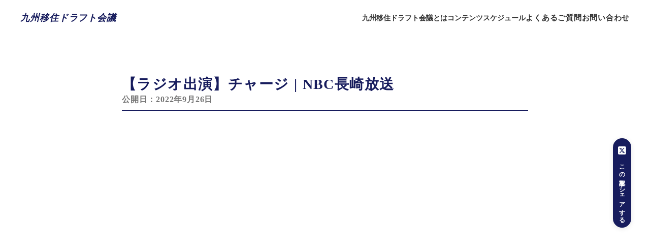

--- FILE ---
content_type: text/html;charset=utf-8
request_url: https://npb-iju-draft.jp/news/radio_1
body_size: 39116
content:
<!DOCTYPE html>
<html lang="ja">
<head><meta charset="utf-8">
<meta name="viewport" content="width=device-width, initial-scale=1">
<title>【ラジオ出演】チャージ | NBC長崎放送 </title>
<link rel="preconnect" href="https://fonts.gstatic.com" crossorigin>
<meta name="generator" content="Studio.Design">
<meta name="robots" content="all">
<meta property="og:site_name" content="九州移住ドラフト会議2025-2026">
<meta property="og:title" content="【ラジオ出演】チャージ | NBC長崎放送 ">
<meta property="og:image" content="https://storage.googleapis.com/studio-cms-assets/projects/EjOQpJL8WJ/s-1916x1076_v-frms_webp_720ded0f-5870-4f06-8288-94db11c3c88d.png">
<meta property="og:description" content="（2022年9月26日追記）本日NBCラジオ「チャージ」に出演させていただきました！聞いていただいた方ありがとうございます。アプリのradikoにて放送から1週間は再生できますので聞き逃した方はぜひ！... ">
<meta property="og:type" content="website">
<meta name="description" content="（2022年9月26日追記）本日NBCラジオ「チャージ」に出演させていただきました！聞いていただいた方ありがとうございます。アプリのradikoにて放送から1週間は再生できますので聞き逃した方はぜひ！... ">
<meta property="twitter:card" content="summary_large_image">
<meta property="twitter:image" content="https://storage.googleapis.com/studio-cms-assets/projects/EjOQpJL8WJ/s-1916x1076_v-frms_webp_720ded0f-5870-4f06-8288-94db11c3c88d.png">
<meta name="apple-mobile-web-app-title" content="【ラジオ出演】チャージ | NBC長崎放送 ">
<meta name="format-detection" content="telephone=no,email=no,address=no">
<meta name="chrome" content="nointentdetection">
<meta name="google-site-verification" content="gjN6oN8v1sx35hvF9HBgUwf-0OHy_tOs05n_mbgq4oU">
<meta property="og:url" content="/news/radio_1">
<link rel="icon" type="image/png" href="https://storage.googleapis.com/production-os-assets/assets/6b23c64e-6e73-4bf7-83f4-3c55316bcd5e" data-hid="2c9d455">
<link rel="apple-touch-icon" type="image/png" href="https://storage.googleapis.com/production-os-assets/assets/6b23c64e-6e73-4bf7-83f4-3c55316bcd5e" data-hid="74ef90c"><link rel="modulepreload" as="script" crossorigin href="/_nuxt/entry.98227f41.js"><link rel="preload" as="style" href="/_nuxt/entry.be326413.css"><link rel="prefetch" as="image" type="image/svg+xml" href="/_nuxt/close_circle.c7480f3c.svg"><link rel="prefetch" as="image" type="image/svg+xml" href="/_nuxt/round_check.0ebac23f.svg"><link rel="prefetch" as="script" crossorigin href="/_nuxt/LottieRenderer.ac4e2a82.js"><link rel="prefetch" as="script" crossorigin href="/_nuxt/error-404.115a548b.js"><link rel="prefetch" as="script" crossorigin href="/_nuxt/error-500.4f91b1bb.js"><link rel="stylesheet" href="/_nuxt/entry.be326413.css"><style>.page-enter-active{transition:.6s cubic-bezier(.4,.4,0,1)}.page-leave-active{transition:.3s cubic-bezier(.4,.4,0,1)}.page-enter-from,.page-leave-to{opacity:0}</style><style>:root{--rebranding-loading-bg:#e5e5e5;--rebranding-loading-bar:#222}</style><style>.app[data-v-d12de11f]{align-items:center;flex-direction:column;height:100%;justify-content:center;width:100%}.title[data-v-d12de11f]{font-size:34px;font-weight:300;letter-spacing:2.45px;line-height:30px;margin:30px}</style><style>/*! * Font Awesome Free 6.4.2 by @fontawesome - https://fontawesome.com * License - https://fontawesome.com/license/free (Icons: CC BY 4.0, Fonts: SIL OFL 1.1, Code: MIT License) * Copyright 2023 Fonticons, Inc. */.fa-brands,.fa-solid{-moz-osx-font-smoothing:grayscale;-webkit-font-smoothing:antialiased;--fa-display:inline-flex;align-items:center;display:var(--fa-display,inline-block);font-style:normal;font-variant:normal;justify-content:center;line-height:1;text-rendering:auto}.fa-solid{font-family:Font Awesome\ 6 Free;font-weight:900}.fa-brands{font-family:Font Awesome\ 6 Brands;font-weight:400}:host,:root{--fa-style-family-classic:"Font Awesome 6 Free";--fa-font-solid:normal 900 1em/1 "Font Awesome 6 Free";--fa-style-family-brands:"Font Awesome 6 Brands";--fa-font-brands:normal 400 1em/1 "Font Awesome 6 Brands"}@font-face{font-display:block;font-family:Font Awesome\ 6 Free;font-style:normal;font-weight:900;src:url(https://storage.googleapis.com/production-os-assets/assets/fontawesome/1629704621943/6.4.2/webfonts/fa-solid-900.woff2) format("woff2"),url(https://storage.googleapis.com/production-os-assets/assets/fontawesome/1629704621943/6.4.2/webfonts/fa-solid-900.ttf) format("truetype")}@font-face{font-display:block;font-family:Font Awesome\ 6 Brands;font-style:normal;font-weight:400;src:url(https://storage.googleapis.com/production-os-assets/assets/fontawesome/1629704621943/6.4.2/webfonts/fa-brands-400.woff2) format("woff2"),url(https://storage.googleapis.com/production-os-assets/assets/fontawesome/1629704621943/6.4.2/webfonts/fa-brands-400.ttf) format("truetype")}</style><style>.spinner[data-v-36413753]{animation:loading-spin-36413753 1s linear infinite;height:16px;pointer-events:none;width:16px}.spinner[data-v-36413753]:before{border-bottom:2px solid transparent;border-right:2px solid transparent;border-color:transparent currentcolor currentcolor transparent;border-style:solid;border-width:2px;opacity:.2}.spinner[data-v-36413753]:after,.spinner[data-v-36413753]:before{border-radius:50%;box-sizing:border-box;content:"";height:100%;position:absolute;width:100%}.spinner[data-v-36413753]:after{border-left:2px solid transparent;border-top:2px solid transparent;border-color:currentcolor transparent transparent currentcolor;border-style:solid;border-width:2px;opacity:1}@keyframes loading-spin-36413753{0%{transform:rotate(0deg)}to{transform:rotate(1turn)}}</style><style>.design-canvas__modal{height:100%;pointer-events:none;position:fixed;transition:none;width:100%;z-index:2}.design-canvas__modal:focus{outline:none}.design-canvas__modal.v-enter-active .studio-canvas,.design-canvas__modal.v-leave-active,.design-canvas__modal.v-leave-active .studio-canvas{transition:.4s cubic-bezier(.4,.4,0,1)}.design-canvas__modal.v-enter-active .studio-canvas *,.design-canvas__modal.v-leave-active .studio-canvas *{transition:none!important}.design-canvas__modal.isNone{transition:none}.design-canvas__modal .design-canvas__modal__base{height:100%;left:0;pointer-events:auto;position:fixed;top:0;transition:.4s cubic-bezier(.4,.4,0,1);width:100%;z-index:-1}.design-canvas__modal .studio-canvas{height:100%;pointer-events:none}.design-canvas__modal .studio-canvas>*{background:none!important;pointer-events:none}</style><style>.LoadMoreAnnouncer[data-v-4f7a7294]{height:1px;margin:-1px;overflow:hidden;padding:0;position:absolute;width:1px;clip:rect(0,0,0,0);border-width:0;white-space:nowrap}</style><style>.TitleAnnouncer[data-v-692a2727]{height:1px;margin:-1px;overflow:hidden;padding:0;position:absolute;width:1px;clip:rect(0,0,0,0);border-width:0;white-space:nowrap}</style><style>.publish-studio-style[data-v-4493fe55]{transition:.4s cubic-bezier(.4,.4,0,1)}</style><style>.product-font-style[data-v-51f515bd]{transition:.4s cubic-bezier(.4,.4,0,1)}</style><style>@font-face{font-family:grandam;font-style:normal;font-weight:400;src:url(https://storage.googleapis.com/studio-front/fonts/grandam.ttf) format("truetype")}@font-face{font-family:Material Icons;font-style:normal;font-weight:400;src:url(https://storage.googleapis.com/production-os-assets/assets/material-icons/1629704621943/MaterialIcons-Regular.eot);src:local("Material Icons"),local("MaterialIcons-Regular"),url(https://storage.googleapis.com/production-os-assets/assets/material-icons/1629704621943/MaterialIcons-Regular.woff2) format("woff2"),url(https://storage.googleapis.com/production-os-assets/assets/material-icons/1629704621943/MaterialIcons-Regular.woff) format("woff"),url(https://storage.googleapis.com/production-os-assets/assets/material-icons/1629704621943/MaterialIcons-Regular.ttf) format("truetype")}.StudioCanvas{display:flex;height:auto;min-height:100dvh}.StudioCanvas>.sd{min-height:100dvh;overflow:clip}a,abbr,address,article,aside,audio,b,blockquote,body,button,canvas,caption,cite,code,dd,del,details,dfn,div,dl,dt,em,fieldset,figcaption,figure,footer,form,h1,h2,h3,h4,h5,h6,header,hgroup,html,i,iframe,img,input,ins,kbd,label,legend,li,main,mark,menu,nav,object,ol,p,pre,q,samp,section,select,small,span,strong,sub,summary,sup,table,tbody,td,textarea,tfoot,th,thead,time,tr,ul,var,video{border:0;font-family:sans-serif;line-height:1;list-style:none;margin:0;padding:0;text-decoration:none;-webkit-font-smoothing:antialiased;-webkit-backface-visibility:hidden;box-sizing:border-box;color:#333;transition:.3s cubic-bezier(.4,.4,0,1);word-spacing:1px}a:focus:not(:focus-visible),button:focus:not(:focus-visible),summary:focus:not(:focus-visible){outline:none}nav ul{list-style:none}blockquote,q{quotes:none}blockquote:after,blockquote:before,q:after,q:before{content:none}a,button{background:transparent;font-size:100%;margin:0;padding:0;vertical-align:baseline}ins{text-decoration:none}ins,mark{background-color:#ff9;color:#000}mark{font-style:italic;font-weight:700}del{text-decoration:line-through}abbr[title],dfn[title]{border-bottom:1px dotted;cursor:help}table{border-collapse:collapse;border-spacing:0}hr{border:0;border-top:1px solid #ccc;display:block;height:1px;margin:1em 0;padding:0}input,select{vertical-align:middle}textarea{resize:none}.clearfix:after{clear:both;content:"";display:block}[slot=after] button{overflow-anchor:none}</style><style>.sd{flex-wrap:nowrap;max-width:100%;pointer-events:all;z-index:0;-webkit-overflow-scrolling:touch;align-content:center;align-items:center;display:flex;flex:none;flex-direction:column;position:relative}.sd::-webkit-scrollbar{display:none}.sd,.sd.richText *{transition-property:all,--g-angle,--g-color-0,--g-position-0,--g-color-1,--g-position-1,--g-color-2,--g-position-2,--g-color-3,--g-position-3,--g-color-4,--g-position-4,--g-color-5,--g-position-5,--g-color-6,--g-position-6,--g-color-7,--g-position-7,--g-color-8,--g-position-8,--g-color-9,--g-position-9,--g-color-10,--g-position-10,--g-color-11,--g-position-11}input.sd,textarea.sd{align-content:normal}.sd[tabindex]:focus{outline:none}.sd[tabindex]:focus-visible{outline:1px solid;outline-color:Highlight;outline-color:-webkit-focus-ring-color}input[type=email],input[type=tel],input[type=text],select,textarea{-webkit-appearance:none}select{cursor:pointer}.frame{display:block;overflow:hidden}.frame>iframe{height:100%;width:100%}.frame .formrun-embed>iframe:not(:first-child){display:none!important}.image{position:relative}.image:before{background-position:50%;background-size:cover;border-radius:inherit;content:"";height:100%;left:0;pointer-events:none;position:absolute;top:0;transition:inherit;width:100%;z-index:-2}.sd.file{cursor:pointer;flex-direction:row;outline:2px solid transparent;outline-offset:-1px;overflow-wrap:anywhere;word-break:break-word}.sd.file:focus-within{outline-color:Highlight;outline-color:-webkit-focus-ring-color}.file>input[type=file]{opacity:0;pointer-events:none;position:absolute}.sd.text,.sd:where(.icon){align-content:center;align-items:center;display:flex;flex-direction:row;justify-content:center;overflow:visible;overflow-wrap:anywhere;word-break:break-word}.sd:where(.icon.fa){display:inline-flex}.material-icons{align-items:center;display:inline-flex;font-family:Material Icons;font-size:24px;font-style:normal;font-weight:400;justify-content:center;letter-spacing:normal;line-height:1;text-transform:none;white-space:nowrap;word-wrap:normal;direction:ltr;text-rendering:optimizeLegibility;-webkit-font-smoothing:antialiased}.sd:where(.icon.material-symbols){align-items:center;display:flex;font-style:normal;font-variation-settings:"FILL" var(--symbol-fill,0),"wght" var(--symbol-weight,400);justify-content:center;min-height:1em;min-width:1em}.sd.material-symbols-outlined{font-family:Material Symbols Outlined}.sd.material-symbols-rounded{font-family:Material Symbols Rounded}.sd.material-symbols-sharp{font-family:Material Symbols Sharp}.sd.material-symbols-weight-100{--symbol-weight:100}.sd.material-symbols-weight-200{--symbol-weight:200}.sd.material-symbols-weight-300{--symbol-weight:300}.sd.material-symbols-weight-400{--symbol-weight:400}.sd.material-symbols-weight-500{--symbol-weight:500}.sd.material-symbols-weight-600{--symbol-weight:600}.sd.material-symbols-weight-700{--symbol-weight:700}.sd.material-symbols-fill{--symbol-fill:1}a,a.icon,a.text{-webkit-tap-highlight-color:rgba(0,0,0,.15)}.fixed{z-index:2}.sticky{z-index:1}.button{transition:.4s cubic-bezier(.4,.4,0,1)}.button,.link{cursor:pointer}.submitLoading{opacity:.5!important;pointer-events:none!important}.richText{display:block;word-break:break-word}.richText [data-thread],.richText a,.richText blockquote,.richText em,.richText h1,.richText h2,.richText h3,.richText h4,.richText li,.richText ol,.richText p,.richText p>code,.richText pre,.richText pre>code,.richText s,.richText strong,.richText table tbody,.richText table tbody tr,.richText table tbody tr>td,.richText table tbody tr>th,.richText u,.richText ul{backface-visibility:visible;color:inherit;font-family:inherit;font-size:inherit;font-style:inherit;font-weight:inherit;letter-spacing:inherit;line-height:inherit;text-align:inherit}.richText p{display:block;margin:10px 0}.richText>p{min-height:1em}.richText img,.richText video{height:auto;max-width:100%;vertical-align:bottom}.richText h1{display:block;font-size:3em;font-weight:700;margin:20px 0}.richText h2{font-size:2em}.richText h2,.richText h3{display:block;font-weight:700;margin:10px 0}.richText h3{font-size:1em}.richText h4,.richText h5{font-weight:600}.richText h4,.richText h5,.richText h6{display:block;font-size:1em;margin:10px 0}.richText h6{font-weight:500}.richText [data-type=table]{overflow-x:auto}.richText [data-type=table] p{white-space:pre-line;word-break:break-all}.richText table{border:1px solid #f2f2f2;border-collapse:collapse;border-spacing:unset;color:#1a1a1a;font-size:14px;line-height:1.4;margin:10px 0;table-layout:auto}.richText table tr th{background:hsla(0,0%,96%,.5)}.richText table tr td,.richText table tr th{border:1px solid #f2f2f2;max-width:240px;min-width:100px;padding:12px}.richText table tr td p,.richText table tr th p{margin:0}.richText blockquote{border-left:3px solid rgba(0,0,0,.15);font-style:italic;margin:10px 0;padding:10px 15px}.richText [data-type=embed_code]{margin:20px 0;position:relative}.richText [data-type=embed_code]>.height-adjuster>.wrapper{position:relative}.richText [data-type=embed_code]>.height-adjuster>.wrapper[style*=padding-top] iframe{height:100%;left:0;position:absolute;top:0;width:100%}.richText [data-type=embed_code][data-embed-sandbox=true]{display:block;overflow:hidden}.richText [data-type=embed_code][data-embed-code-type=instagram]>.height-adjuster>.wrapper[style*=padding-top]{padding-top:100%}.richText [data-type=embed_code][data-embed-code-type=instagram]>.height-adjuster>.wrapper[style*=padding-top] blockquote{height:100%;left:0;overflow:hidden;position:absolute;top:0;width:100%}.richText [data-type=embed_code][data-embed-code-type=codepen]>.height-adjuster>.wrapper{padding-top:50%}.richText [data-type=embed_code][data-embed-code-type=codepen]>.height-adjuster>.wrapper iframe{height:100%;left:0;position:absolute;top:0;width:100%}.richText [data-type=embed_code][data-embed-code-type=slideshare]>.height-adjuster>.wrapper{padding-top:56.25%}.richText [data-type=embed_code][data-embed-code-type=slideshare]>.height-adjuster>.wrapper iframe{height:100%;left:0;position:absolute;top:0;width:100%}.richText [data-type=embed_code][data-embed-code-type=speakerdeck]>.height-adjuster>.wrapper{padding-top:56.25%}.richText [data-type=embed_code][data-embed-code-type=speakerdeck]>.height-adjuster>.wrapper iframe{height:100%;left:0;position:absolute;top:0;width:100%}.richText [data-type=embed_code][data-embed-code-type=snapwidget]>.height-adjuster>.wrapper{padding-top:30%}.richText [data-type=embed_code][data-embed-code-type=snapwidget]>.height-adjuster>.wrapper iframe{height:100%;left:0;position:absolute;top:0;width:100%}.richText [data-type=embed_code][data-embed-code-type=firework]>.height-adjuster>.wrapper fw-embed-feed{-webkit-user-select:none;-moz-user-select:none;user-select:none}.richText [data-type=embed_code_empty]{display:none}.richText ul{margin:0 0 0 20px}.richText ul li{list-style:disc;margin:10px 0}.richText ul li p{margin:0}.richText ol{margin:0 0 0 20px}.richText ol li{list-style:decimal;margin:10px 0}.richText ol li p{margin:0}.richText hr{border-top:1px solid #ccc;margin:10px 0}.richText p>code{background:#eee;border:1px solid rgba(0,0,0,.1);border-radius:6px;display:inline;margin:2px;padding:0 5px}.richText pre{background:#eee;border-radius:6px;font-family:Menlo,Monaco,Courier New,monospace;margin:20px 0;padding:25px 35px;white-space:pre-wrap}.richText pre code{border:none;padding:0}.richText strong{color:inherit;display:inline;font-family:inherit;font-weight:900}.richText em{font-style:italic}.richText a,.richText u{text-decoration:underline}.richText a{color:#007cff;display:inline}.richText s{text-decoration:line-through}.richText [data-type=table_of_contents]{background-color:#f5f5f5;border-radius:2px;color:#616161;font-size:16px;list-style:none;margin:0;padding:24px 24px 8px;text-decoration:underline}.richText [data-type=table_of_contents] .toc_list{margin:0}.richText [data-type=table_of_contents] .toc_item{color:currentColor;font-size:inherit!important;font-weight:inherit;list-style:none}.richText [data-type=table_of_contents] .toc_item>a{border:none;color:currentColor;font-size:inherit!important;font-weight:inherit;text-decoration:none}.richText [data-type=table_of_contents] .toc_item>a:hover{opacity:.7}.richText [data-type=table_of_contents] .toc_item--1{margin:0 0 16px}.richText [data-type=table_of_contents] .toc_item--2{margin:0 0 16px;padding-left:2rem}.richText [data-type=table_of_contents] .toc_item--3{margin:0 0 16px;padding-left:4rem}.sd.section{align-content:center!important;align-items:center!important;flex-direction:column!important;flex-wrap:nowrap!important;height:auto!important;max-width:100%!important;padding:0!important;width:100%!important}.sd.section-inner{position:static!important}@property --g-angle{syntax:"<angle>";inherits:false;initial-value:180deg}@property --g-color-0{syntax:"<color>";inherits:false;initial-value:transparent}@property --g-position-0{syntax:"<percentage>";inherits:false;initial-value:.01%}@property --g-color-1{syntax:"<color>";inherits:false;initial-value:transparent}@property --g-position-1{syntax:"<percentage>";inherits:false;initial-value:100%}@property --g-color-2{syntax:"<color>";inherits:false;initial-value:transparent}@property --g-position-2{syntax:"<percentage>";inherits:false;initial-value:100%}@property --g-color-3{syntax:"<color>";inherits:false;initial-value:transparent}@property --g-position-3{syntax:"<percentage>";inherits:false;initial-value:100%}@property --g-color-4{syntax:"<color>";inherits:false;initial-value:transparent}@property --g-position-4{syntax:"<percentage>";inherits:false;initial-value:100%}@property --g-color-5{syntax:"<color>";inherits:false;initial-value:transparent}@property --g-position-5{syntax:"<percentage>";inherits:false;initial-value:100%}@property --g-color-6{syntax:"<color>";inherits:false;initial-value:transparent}@property --g-position-6{syntax:"<percentage>";inherits:false;initial-value:100%}@property --g-color-7{syntax:"<color>";inherits:false;initial-value:transparent}@property --g-position-7{syntax:"<percentage>";inherits:false;initial-value:100%}@property --g-color-8{syntax:"<color>";inherits:false;initial-value:transparent}@property --g-position-8{syntax:"<percentage>";inherits:false;initial-value:100%}@property --g-color-9{syntax:"<color>";inherits:false;initial-value:transparent}@property --g-position-9{syntax:"<percentage>";inherits:false;initial-value:100%}@property --g-color-10{syntax:"<color>";inherits:false;initial-value:transparent}@property --g-position-10{syntax:"<percentage>";inherits:false;initial-value:100%}@property --g-color-11{syntax:"<color>";inherits:false;initial-value:transparent}@property --g-position-11{syntax:"<percentage>";inherits:false;initial-value:100%}</style><style>.snackbar[data-v-3129703d]{align-items:center;background:#fff;border:1px solid #ededed;border-radius:6px;box-shadow:0 16px 48px -8px rgba(0,0,0,.08),0 10px 25px -5px rgba(0,0,0,.11);display:flex;flex-direction:row;gap:8px;justify-content:space-between;left:50%;max-width:90vw;padding:16px 20px;position:fixed;top:32px;transform:translateX(-50%);-webkit-user-select:none;-moz-user-select:none;user-select:none;width:480px;z-index:9999}.snackbar.v-enter-active[data-v-3129703d],.snackbar.v-leave-active[data-v-3129703d]{transition:.4s cubic-bezier(.4,.4,0,1)}.snackbar.v-enter-from[data-v-3129703d],.snackbar.v-leave-to[data-v-3129703d]{opacity:0;transform:translate(-50%,-10px)}.snackbar .convey[data-v-3129703d]{align-items:center;display:flex;flex-direction:row;gap:8px;padding:0}.snackbar .convey .icon[data-v-3129703d]{background-position:50%;background-repeat:no-repeat;flex-shrink:0;height:24px;width:24px}.snackbar .convey .message[data-v-3129703d]{font-size:14px;font-style:normal;font-weight:400;line-height:20px;white-space:pre-line}.snackbar .convey.error .icon[data-v-3129703d]{background-image:url(/_nuxt/close_circle.c7480f3c.svg)}.snackbar .convey.error .message[data-v-3129703d]{color:#f84f65}.snackbar .convey.success .icon[data-v-3129703d]{background-image:url(/_nuxt/round_check.0ebac23f.svg)}.snackbar .convey.success .message[data-v-3129703d]{color:#111}.snackbar .button[data-v-3129703d]{align-items:center;border-radius:40px;color:#4b9cfb;display:flex;flex-shrink:0;font-family:Inter;font-size:12px;font-style:normal;font-weight:700;justify-content:center;line-height:16px;padding:4px 8px}.snackbar .button[data-v-3129703d]:hover{background:#f5f5f5}</style><style>a[data-v-160f89c6]{align-items:center;border-radius:4px;bottom:20px;height:20px;justify-content:center;left:20px;perspective:300px;position:fixed;transition:0s linear;width:84px;z-index:2000}@media (hover:hover){a[data-v-160f89c6]{transition:.4s cubic-bezier(.4,.4,0,1);will-change:width,height}a[data-v-160f89c6]:hover{height:32px;width:200px}}[data-v-160f89c6] .custom-fill path{fill:var(--234b47e2)}.fade-enter-active[data-v-160f89c6],.fade-leave-active[data-v-160f89c6]{position:absolute;transform:translateZ(0);transition:opacity .3s cubic-bezier(.4,.4,0,1);will-change:opacity,transform}.fade-enter-from[data-v-160f89c6],.fade-leave-to[data-v-160f89c6]{opacity:0}</style></head>
<body ><div id="__nuxt"><div><span></span><span></span><!----></div></div><script type="application/json" id="__NUXT_DATA__" data-ssr="true">[["Reactive",1],{"data":2,"state":56,"_errors":57,"serverRendered":59,"path":60,"pinia":61},{"dynamicDatanews/radio_1":3},{"cover":4,"body":5,"title":6,"slug":7,"tags":8,"_meta":40,"_filter":52,"id":55},"https://storage.googleapis.com/studio-cms-assets/projects/EjOQpJL8WJ/s-1916x1076_v-frms_webp_720ded0f-5870-4f06-8288-94db11c3c88d.png","\u003Cp data-uid=\"US4zNhoj\" data-time=\"1664194832713\">（2022年9月26日追記）\u003Cbr>本日NBCラジオ「チャージ」に出演させていただきました！\u003Cbr>聞いていただいた方ありがとうございます。\u003Cbr>アプリのradikoにて放送から1週間は再生できますので聞き逃した方はぜひ！\u003Cbr>\u003Ca target=\"\" href=\"https://radiko.jp/share/?sid=NBC&amp;t=20220926182231\" data-has-link=\"true\" rel=\"\">https://radiko.jp/share/?sid=NBC&amp;t=20220926182231\u003C/a>\u003Cbr>※長崎県と佐賀県以外の地域にお住まいの方はradiko有料会員のみ聞き逃し配信を聞くことができます。\u003C/p>\u003Ch2 data-uid=\"xUDyJJHJ\" data-time=\"1663828837300\">NBCラジオ「チャージ」に出演します！\u003C/h2>\u003Cp data-uid=\"RY0J_mbJ\" data-time=\"1663828869855\">&nbsp;NBC長崎放送様のラジオ番組「チャージ」にて九州移住ドラフト会議を取り上げていただくことが決定しました！\u003C/p>\u003Cblockquote data-uid=\"6BMEC6NI\" data-time=\"1663828948396\">\u003Cp data-uid=\"UU6BN8yP\" data-time=\"1663828938555\">NBC Radio「チャージ」\u003Cbr>天気や交通情報はもちろん、政治・経済・スポーツ・カルチャーなど “いま知りたい情報”をお伝えします。さまざまな分野の専門家にもお話を伺います。あなたの“知りたい”を一緒にチャージしていきましょう！（\u003Ca target=\"_blank\" href=\"https://www.nbc-radio.jp/radio/the-charge/\" data-has-link=\"true\" rel=\"noopener\">NBC長崎放送webページ\u003C/a>より引用）\u003C/p>\u003C/blockquote>\u003Cp data-uid=\"SKvnVPqx\" data-time=\"1663829412426\">\u003C/p>\u003Ch2 data-uid=\"TCxudGUt\" data-time=\"1663828984099\">出番は9月26日（月）18時22分ごろから！\u003C/h2>\u003Cp data-uid=\"Gy9szLe0\" data-time=\"1663829049998\">毎週、月曜～金曜日の夕方5時15分～6時45分で放送されている「チャージ」ですが、9月26日（月）の18時22分ごろより15分程度九州移住ドラフト会議のお話をさせていただきます！\u003C/p>\u003Cp data-uid=\"3nMLUgTx\" data-time=\"1663829181854\">\u003Cstrong>ラジオでは以下の内容を話す予定です！\u003C/strong>\u003C/p>\u003Cul data-uid=\"f3yKLiiw\" data-time=\"1663829412426\">\u003Cli data-uid=\"AGAv_Tyg\" data-time=\"1663829237814\">\u003Cp data-uid=\"AVQ13Z9o\" data-time=\"1663829237814\">九州移住ドラフト会議とは\u003C/p>\u003C/li>\u003Cli data-uid=\"hrGYF_Hk\" data-time=\"1663829237814\">\u003Cp data-uid=\"WucLf2qI\" data-time=\"1663829237814\">今年参加している球団の話\u003C/p>\u003C/li>\u003Cli data-uid=\"V9obcqRe\" data-time=\"1663829237814\">\u003Cp data-uid=\"8WrWl04i\" data-time=\"1663829237814\">長崎・佐賀の球団の話\u003C/p>\u003C/li>\u003Cli data-uid=\"9XYzPvmS\" data-time=\"1663829237814\">\u003Cp data-uid=\"UPjortgL\" data-time=\"1663829237814\">選手募集に関する話\u003C/p>\u003C/li>\u003Cli data-uid=\"9VTfrVM0\" data-time=\"1663829237814\">\u003Cp data-uid=\"lFxd1Lts\" data-time=\"1663829237814\">今後の今シーズンの流れ\u003C/p>\u003C/li>\u003C/ul>\u003Cp data-uid=\"cE2FlIuT\" data-time=\"1663829210519\">\u003C/p>\u003Cp data-uid=\"ASuY8IhB\" data-time=\"1663829380172\">出演するのは\u003Cstrong>九州移住ドラフト会議事務局長 板松\u003C/strong>と\u003Cstrong>プロデューサー 中井\u003C/strong>の二人です！\u003C/p>\u003Cfigure data-uid=\"8J3wSaO4\" data-time=\"1663829350477\" data-thread=\"\" style=\"text-align: \">\u003Cimg src=\"https://storage.googleapis.com/studio-cms-assets/projects/EjOQpJL8WJ/s-1998x980_v-frms_webp_2f736462-c83c-4aad-9de7-8aff4ff17130.png\" alt=\"\" width=\"\" height=\"\">\u003Cfigcaption>\u003C/figcaption>\u003C/figure>\u003Cp data-uid=\"dFYqd4dP\" data-time=\"1663829397884\">（左）事務局長 板松　（右）プロデューサー 中井\u003C/p>\u003Cp data-uid=\"y7ySde9C\" data-time=\"1663829361149\">長崎・佐賀にお住まいのみなさま、ぜひ聞いてくださいね〜！！\u003C/p>","【ラジオ出演】チャージ | NBC長崎放送","radio_1",[9,27],{"title":10,"slug":11,"_meta":12,"_filter":25,"id":26},"#ニュース","news",{"project":13,"publishedAt":15,"createdAt":16,"order":17,"publishType":18,"schema":19,"uid":23,"updatedAt":24},{"id":14},"tPWVCHVagZ3Ppm0wCcbp",["Date","2022-09-19T23:11:01.000Z"],["Date","2022-09-19T22:31:23.000Z"],-2,"change",{"id":20,"key":21,"postType":22},"eR4cvIjAE0vygatdZdv4","tags","blank","KqvQIUbz",["Date","2023-06-07T11:51:14.000Z"],[],"gNmrOGowtAy3lKeycWdG",{"title":28,"slug":29,"_meta":30,"_filter":38,"id":39},"#お知らせ","announce",{"project":31,"publishedAt":32,"createdAt":33,"order":34,"publishType":18,"schema":35,"uid":36,"updatedAt":37},{"id":14},["Date","2022-09-19T23:11:04.000Z"],["Date","2020-08-08T15:48:48.000Z"],2,{"id":20,"key":21,"postType":22},"N0EGWiN0",["Date","2023-06-07T11:51:42.000Z"],[],"ikvqGXqNmN2J8ILhSmjx",{"project":41,"publishedAt":42,"createdAt":43,"order":44,"publishType":45,"schema":46,"uid":50,"updatedAt":51},{"id":14},["Date","2022-09-26T12:20:00.000Z"],["Date","2022-09-22T06:33:06.000Z"],66,"public",{"id":47,"key":48,"postType":49},"4EzzV3fTjF6l7ORzbuGb","posts","post","RsTB3WSP",["Date","2022-09-26T12:20:40.000Z"],[53,54],"tags:KqvQIUbz","tags:N0EGWiN0","HMJy4U7yISM1AvP7EIVd",{},{"dynamicDatanews/radio_1":58},null,true,"/news/radio_1",{"cmsContentStore":62,"indexStore":66,"projectStore":69,"productStore":92,"pageHeadStore":331},{"listContentsMap":63,"contentMap":64},["Map"],["Map",65,3],"posts/radio_1",{"routeType":67,"host":68},"publish","npb-iju-draft.jp",{"project":70},{"id":71,"name":72,"type":73,"customDomain":74,"iconImage":74,"coverImage":75,"displayBadge":76,"integrations":77,"snapshot_path":90,"snapshot_id":91,"recaptchaSiteKey":-1},"EjOQpJL8WJ","九州移住ドラフト会議2025-2026","web","","https://storage.googleapis.com/production-os-assets/assets/87cc09eb-176a-49a6-9299-01b5fe78f8f0",false,[78,81,84,87],{"integration_name":79,"code":80},"custom-code","true",{"integration_name":82,"code":83},"google-analytics","G-SGVZETLF6P",{"integration_name":85,"code":86},"search-console","gjN6oN8v1sx35hvF9HBgUwf-0OHy_tOs05n_mbgq4oU",{"integration_name":88,"code":89},"typesquare","1135076","https://storage.googleapis.com/studio-publish/projects/EjOQpJL8WJ/gO08jLP7O2/","gO08jLP7O2",{"product":93,"isLoaded":59,"selectedModalIds":328,"redirectPage":58,"isInitializedRSS":76,"pageViewMap":329,"symbolViewMap":330},{"breakPoints":94,"colors":101,"fonts":102,"head":144,"info":158,"pages":165,"resources":278,"symbols":289,"style":307,"styleVars":309,"enablePassword":76,"classes":324,"publishedUid":327},[95,98],{"maxWidth":96,"name":97},540,"mobile",{"maxWidth":99,"name":100},768,"tablet",[],[103,117,129,133,135],{"family":104,"subsets":105,"variants":108,"vendor":116},"Noto Serif JP",[106,107],"latin","japanese",[109,110,111,112,113,114,115],"200","300","regular","500","600","700","900","google",{"family":118,"subsets":119,"variants":126,"vendor":116},"Inter",[120,121,122,123,106,124,125],"cyrillic","cyrillic-ext","greek","greek-ext","latin-ext","vietnamese",[127,109,110,111,112,113,114,128,115],"100","800",{"family":130,"subsets":131,"variants":132,"vendor":116},"Noto Sans JP",[107,106],[127,110,111,112,114,115],{"family":134,"vendor":88},"A1ゴシック M JIS2004",{"family":136,"subsets":137,"variants":138,"vendor":116},"Lato",[106,124],[127,139,110,140,111,141,114,142,115,143],"100italic","300italic","italic","700italic","900italic",{"customCode":145,"favicon":151,"lang":152,"meta":153,"publishLocation":156,"title":72},{"bodyEnd":146},[147],{"memo":148,"src":149,"uuid":150},"New Code 1","\u003Cstyle>\n  #test{\n  min-height: 100svh;\n  }\n\u003C/style>","1c9a767a-c50d-415e-b333-a6c7dd1b5b00","https://storage.googleapis.com/production-os-assets/assets/6b23c64e-6e73-4bf7-83f4-3c55316bcd5e","ja",{"description":154,"og:image":155},"九州移住ドラフト会議は、プロ野球のドラフト会議を見立て、移住者を受け入れたい地域=\"球団\"、移住志望者=\"選手\"として、指名会議で球団が移住志望者を指名するイベントです。今シーズンも九州全域を対象に開催決定！今年も壮大なコントにご注目。","https://storage.googleapis.com/production-os-assets/assets/09ef0f42-569a-4ad6-91f2-3ab9f7972528",{"domain":68,"protocol":157},"https://",{"baseWidth":159,"created_at":160,"screen":161,"type":73,"updated_at":163,"version":164},1280,1518591100346,{"height":162,"isAutoHeight":76,"width":159,"workingState":76},600,1518792996878,"4.1.7",[166,173,183,191,199,203,212,217,225,229,234,241,245,249,261,269],{"id":167,"type":168,"uuid":169,"symbolIds":170},"/","page","cb481722-514e-4bd4-9d68-b4cf635cdce1",[171,172],"31285011-1d32-4ad6-b1f5-ad145d9ce782","d8f6c792-3436-4742-8d3c-330cd691ec53",{"head":174,"id":180,"type":168,"uuid":181,"symbolIds":182},{"meta":175,"title":179},{"description":176,"og:image":177,"robots":178},"九州移住ドラフト会議2025-2026、いよいよ選手募集開始！九州に興味がある・九州への移住を考えている選手を募集。応募期間は8月25日まで。","https://storage.googleapis.com/production-os-assets/assets/aa534b85-38b7-4af7-89eb-c7e349b86ae2","noindex","選手募集 | 九州移住ドラフト会議2025-2026","player","71fbe9b1-05dd-458b-9ced-0f7790e49ad3",[171,172],{"head":184,"id":188,"type":168,"uuid":189,"symbolIds":190},{"meta":185,"title":187},{"description":186,"og:image":74,"robots":178},"九州移住ドラフト会議2025-2026、参加球団が決定しました！九州に興味がある・九州への移住を考えている選手を募集。","球団紹介 | 九州移住ドラフト会議2025-2026","team-intro","bdd84242-92f1-4ad8-b4a4-c4073a4cf110",[171,172],{"head":192,"id":196,"type":168,"uuid":197,"symbolIds":198},{"meta":193,"title":195},{"description":74,"og:image":194},"https://storage.googleapis.com/production-os-assets/assets/fb3b97d4-3b0f-452a-b375-45a747cce7e6","よくあるご質問 | 九州移住ドラフト会議2024","faq","e4494d6e-9ecc-4890-b1f7-80b1773ec6b9",[172,171],{"id":200,"type":168,"uuid":201,"symbolIds":202},"contact","2c10b0bb-f2d9-4933-827b-72be82bd7859",[172,171],{"head":204,"id":208,"type":168,"uuid":210,"symbolIds":211},{"meta":205,"publishLocation":207,"title":209},{"description":206,"og:image":74},"申し訳ありません。入力されたURLが間違っているようです。TOPへ戻るボタンより、メインページへ移動できます。\n\n九州移住ドラフト会議は、プロ野球のドラフト会議を見立て、移住者を受け入れたい地域を「球団」、移住志望者を「選手」として、指名会議で地域側が移住志望者を指名するイベントです。",{"domain":68,"path":208,"protocol":157},"404","九州移住ドラフト会議2020　エラー","2a3d3a98-d9be-4490-8d5d-42a914787146",[],{"id":213,"type":168,"uuid":214,"symbolIds":215},"archive/2024/player","6e4be45f-3bb9-4445-8e9d-a3fd2911d009",[172,216],"08384e02-ae0b-4bc1-bad1-2d8d2591b89f",{"head":218,"id":222,"type":168,"uuid":223,"symbolIds":224},{"meta":219,"title":221},{"description":220,"og:image":74,"robots":178},"九州移住ドラフト会議2024-2025、参加球団が決定しました！九州に興味がある・九州への移住を考えている選手と出会いたい選手を募集。応募期間は8月31日まで。","球団紹介 | 九州移住ドラフト会議2024-2025","archive/2024/team-intro","fd8e8e45-605e-44c5-afc0-e9cf780c0a0e",[216,172],{"id":226,"type":168,"uuid":227,"symbolIds":228},"archive/2024","8499db9a-9a00-4879-83d9-2ccebc9a982e",[216,172],{"id":230,"isCookieModal":76,"responsive":59,"type":231,"uuid":232,"symbolIds":233},"menu","modal","f6a33dca-3c87-41f7-abfc-0848c1190098",[],{"head":235,"id":238,"type":231,"uuid":239,"symbolIds":240},{"meta":236,"publishLocation":237,"title":74},{"description":74,"og:image":74},{"domain":68,"path":238,"protocol":157},"thanks","5ec3d718-e0be-48ce-9447-001465b0fba6",[],{"id":242,"isCookieModal":76,"responsive":59,"type":231,"uuid":243,"symbolIds":244},"archive/ticket","42603af2-096d-455b-8f7d-53fe98bea1fe",[],{"id":246,"isCookieModal":76,"responsive":59,"type":231,"uuid":247,"symbolIds":248},"archive/schedule","2129506a-8e93-4eef-95cb-ec5f8ecf5e90",[],{"cmsRequest":250,"head":253,"id":258,"type":168,"uuid":259,"symbolIds":260},{"contentSlug":251,"schemaKey":252},"{{$route.params.slug}}","d5xK6jZX",{"meta":254,"title":257},{"description":255,"og:image":256,"robots":178},"{{body}} ","{{cover}}","{{title}}  | 九州移住ドラフト会議2025-2026","team_intro/:slug","1b8bccfc-02f5-41df-8276-00e110929ceb",[171,172],{"cmsRequest":262,"head":263,"id":266,"type":168,"uuid":267,"symbolIds":268},{"contentSlug":251,"schemaKey":48},{"meta":264,"title":265},{"description":255,"og:image":256},"{{title}} ","news/:slug","fd467d82-241d-489f-9a29-a342539ec60b",[172,216],{"cmsRequest":270,"head":272,"id":275,"type":168,"uuid":276,"symbolIds":277},{"contentSlug":251,"schemaKey":271},"XaPEwo58",{"meta":273,"title":274},{"description":255,"og:image":256,"robots":178},"{{title}}  | 九州移住ドラフト会議2024-2025","archive/2024/team_intro/:slug","d2873fab-0324-4792-a6a8-a49ec0efaeb9",[172,216],{"rssList":279,"apiList":288,"cmsProjectId":14},[280,284],{"id":281,"name":282,"url":283},"14e84f6e-548a-4349-bba9-9be2f29b1db7","そらいけ！九州！！そらQラジオ","https://note.com/soraq2020/rss",{"id":285,"name":286,"url":287},"0228c2ba-d120-4d3e-ade4-2f40c8a4a52f","そらいけ！九州！そらＱラジオ【6月号】","https://note.com/soraq2020/m/ma6fbf4f2a32d/rss",[],[290,292,294,296,298,300,302,304,305,306],{"uuid":291},"43f0eb8c-908e-43f3-99f8-9f545df3ab96",{"uuid":293},"ac90070c-84e9-4c81-858e-a8acbfeb22da",{"uuid":295},"1aa84917-fdef-4cef-9b5a-560b40b2b186",{"uuid":297},"e5297f76-80ce-49f4-b51f-bd7922da1bd6",{"uuid":299},"f19301ff-eb3b-4d63-99e2-d8c5c6febc19",{"uuid":301},"11a8ae91-f1ce-4878-9266-4722395e2d8c",{"uuid":303},"e770660c-505d-44a2-a750-7d59d884422b",{"uuid":216},{"uuid":172},{"uuid":171},{"fontFamily":308},[],{"color":310,"fontFamily":315},[311],{"key":312,"name":313,"value":314},"e1813e7c","ドラフトカラー","#171c5d",[316,319,322],{"key":317,"name":74,"value":318},"f292c6af","Inter,'Noto Sans JP'",{"key":320,"name":74,"value":321},"fcbd10f3","'A1ゴシック M JIS2004'",{"key":323,"name":74,"value":136},"2a885077",{"typography":325,"motion":326},[],[],"20251217074009",[],{},["Map"],{"googleFontMap":332,"typesquareLoaded":76,"hasCustomFont":76,"materialSymbols":333},["Map"],[]]</script><script>window.__NUXT__={};window.__NUXT__.config={public:{apiBaseUrl:"https://api.studiodesignapp.com/api",cmsApiBaseUrl:"https://api.cms.studiodesignapp.com",previewBaseUrl:"https://preview.studio.site",facebookAppId:"569471266584583",firebaseApiKey:"AIzaSyBkjSUz89vvvl35U-EErvfHXLhsDakoNNg",firebaseProjectId:"studio-7e371",firebaseAuthDomain:"studio-7e371.firebaseapp.com",firebaseDatabaseURL:"https://studio-7e371.firebaseio.com",firebaseStorageBucket:"studio-7e371.appspot.com",firebaseMessagingSenderId:"373326844567",firebaseAppId:"1:389988806345:web:db757f2db74be8b3",studioDomain:".studio.site",studioPublishUrl:"https://storage.googleapis.com/studio-publish",studioPublishIndexUrl:"https://storage.googleapis.com/studio-publish-index",rssApiPath:"https://rss.studiodesignapp.com/rssConverter",embedSandboxDomain:".studioiframesandbox.com",apiProxyUrl:"https://studio-api-proxy-rajzgb4wwq-an.a.run.app",proxyApiBaseUrl:"",isDev:false,fontsApiBaseUrl:"https://fonts.studio.design",jwtCookieName:"jwt_token"},app:{baseURL:"/",buildAssetsDir:"/_nuxt/",cdnURL:""}}</script><script type="module" src="/_nuxt/entry.98227f41.js" crossorigin></script></body>
</html>

--- FILE ---
content_type: text/plain; charset=utf-8
request_url: https://analytics.studiodesignapp.com/event
body_size: -233
content:
Message published: 17801014486016468